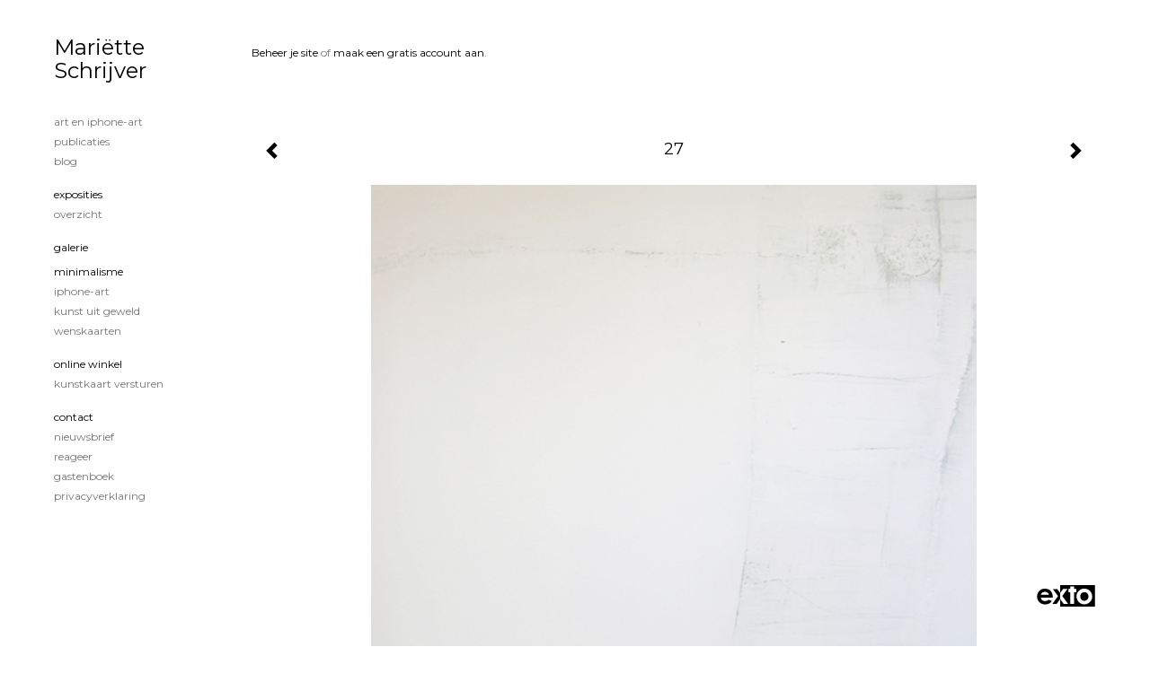

--- FILE ---
content_type: text/html
request_url: https://www.marietteschrijver.nl/kunstwerk/339899788_27.html
body_size: 7485
content:
<!DOCTYPE html>
<html lang="nl">
	<head>
        		<meta charset="utf-8">
<!-- 		<meta http-equiv="X-UA-Compatible" content="IE=edge"> -->
		<meta name="viewport" content="width=device-width, initial-scale=1">
		<meta name="description" content="Acryl op canvas
"/>

		<meta property="og:description" content="Acryl op canvas
"/>
		<meta property="og:title" content="27"/>
		<meta property="og:url" content="https://www.marietteschrijver.nl/kunstwerk/339899788_27.html"/>
		<meta property="og:type" content="website" />


        <script type="text/javascript" src="https://da585e4b0722.eu-west-1.sdk.awswaf.com/da585e4b0722/bd489623ccdd/challenge.js" defer></script>

        <style>
			.force-upcase {
				text-transform: none !important;
			}
		</style>
		<!-- The above 3 meta tags *must* come first in the head; any other head content must come *after* these tags -->
		<title>Mariëtte Schrijver - 27</title>

		<!-- jQuery (necessary for Bootstrap's JavaScript plugins) -->
		<script src="//ajax.googleapis.com/ajax/libs/jquery/1.11.2/jquery.min.js"></script>

		<link rel="stylesheet" type="text/css" href="//dqr09d53641yh.cloudfront.net/css/90129-1768747063.css" />
		<!-- <link rel="stylesheet/less" type="text/css" href="assets/exto.themes.less" /> -->
		<!-- HTML5 shim and Respond.js for IE8 support of HTML5 elements and media queries -->
		<!-- WARNING: Respond.js doesn't work if you view the page via file:// -->
		<!--[if lt IE 9]>
			<script src="https://oss.maxcdn.com/html5shiv/3.7.2/html5shiv.min.js"></script>
			<script src="https://oss.maxcdn.com/respond/1.4.2/respond.min.js"></script>
		<![endif]-->
		<script src="//www.google.com/recaptcha/api.js"></script>
				        
        
        
		<meta property="fb:app_id" content="200441346661022" />

        			<meta property="og:image" content="https://d2w1s6o7rqhcfl.cloudfront.net/90129-o-339899789.jpg"/>
			<meta property="og:image:alt" content="Acryl op canvas
"/>
                        
		<style>
			.index-image {
				float: right;
				padding: 20px 0px 20px 20px;
			}
			.ck-content img {
				 display: inline;
			 }
			img {
				image-orientation: from-image;
			}
		</style>
		
		<script type="text/javascript">

			var _gaq = _gaq || [];
			_gaq.push(['_setAccount', 'UA-54784-13']);
            _gaq.push(['_gat._anonymizeIp']);
            _gaq.push(['_trackPageview']);

            
			(function() {
				var ga = document.createElement('script'); ga.type = 'text/javascript'; ga.async = true;
				ga.src = ('https:' == document.location.protocol ? 'https://ssl' : 'http://www') + '.google-analytics.com/ga.js';
				var s = document.getElementsByTagName('script')[0]; s.parentNode.insertBefore(ga, s);
			})();
		</script>

		
			
			<link href="https://fonts.googleapis.com/css?family=Montserrat" rel="stylesheet">
			<style>
				/* Set Custom Font */
				.layout--font-custom,
				.layout--font-custom h1,
				.layout--font-custom .h1,
				.layout--font-custom h2,
				.layout--font-custom .h2,
				.layout--font-custom h3,
				.layout--font-custom .h3,
				.layout--font-custom h4,
				.layout--font-custom .h4,
				.layout--font-custom h5,
				.layout--font-custom .h5,
				.layout--font-custom h6,
				.layout--font-custom .h6 {
					font-family: 'Montserrat', sans-serif !important;
				}
			</style>


		

	</head>
	<body class="layout--zoom layout--banner -mobile layout--font-custom layout--nav-caps layout-- layout--vertical theme--light" >

		<div class="page">

			<header class="header" role="banner">
				<div class="header-title">
                    						<a href="http://www.exto.nl" class="header-logo ir ">exto | kunst, kunstenaars, galeries en exposities</a>
                                        						<h1 class="header-artist force-upcase"><a href="/">Mariëtte Schrijver</a></h1>
						<h2 class="header-id force-upcase">27</h2>
                    				</div>
                				<p class="header-authentication">
                                                                        <span class="member_banner">
                                        <a target="_top" href="https://www.exto.nl/login.html">Beheer je site</a> of <a target="_top" href="https://www.exto.nl/help/meer_informatie.html">maak een gratis account aan</a>.
                                    </span>
                                            				</p>
			</header>
	  	
			<nav class="navigation navbar navbar-fixed-top">
				<div class="container-fluid">
					<!-- Brand and toggle get grouped for better mobile display -->
					<div class="navbar-header">
						<button type="button" class="navbar-toggle collapsed" data-toggle="collapse" data-target="#bs-example-navbar-collapse-1">
							<span class="sr-only">Toggle navigation</span>
							<span class="icon-bar"></span>
							<span class="icon-bar"></span>
							<span class="icon-bar"></span>
						</button>
						<a class="navbar-brand" href="/">Mariëtte Schrijver - 27</a>
					</div>
			
					<div class="collapse navbar-collapse" id="bs-example-navbar-collapse-1">

						<!-- Horizontal menu -->
						<ul class="nav navbar-nav">

<li class="dropdown">
<a href="/" class="dropdown-toggle" data-toggle="dropdown" role="button" aria-expanded="false">Mariëtte Schrijver <span class="caret"></span></a>

<ul class="dropdown-menu" role="menu">
<li>
<a href="/index/339507456_Art+en+iphone-art.html">
Art en iphone-art
</a>
</li>
<li>
<a href="/publicaties.html">
publicaties
</a>
</li>
<li>
<a href="/blog.html">
blog
</a>
</li>
</ul>
</li>
<li class="dropdown">
<a href="/exposities.html" class="dropdown-toggle" data-toggle="dropdown" role="button" aria-expanded="false">Exposities <span class="caret"></span></a>

<ul class="dropdown-menu" role="menu">
<li>
<a href="/exposities.html">
overzicht
</a>
</li>
</ul>
</li>
<li class="dropdown">
<a href="/kunstwerken.html" class="dropdown-toggle" data-toggle="dropdown" role="button" aria-expanded="false">Galerie <span class="caret"></span></a>

<ul class="dropdown-menu" role="menu">
<li>
<a href="/kunstwerken.html">
overzicht
</a>
</li>
<li class="active">
<a href="/kunstwerken/339511439_minimalisme.html">
minimalisme
</a>
</li>
<li>
<a href="/kunstwerken/339511616_iPhone-art.html">
iPhone-art
</a>
</li>
<li>
<a href="/kunstwerken/339894498_Kunst+uit+geweld.html">
Kunst uit geweld
</a>
</li>
<li>
<a href="/kunstwerken/342201070_Wenskaarten.html">
Wenskaarten
</a>
</li>
</ul>
</li>
<li class="dropdown">
<a href="/kunstkaarten.html" class="dropdown-toggle" data-toggle="dropdown" role="button" aria-expanded="false">Online winkel <span class="caret"></span></a>

<ul class="dropdown-menu" role="menu">
<li>
<a href="/kunstkaarten.html">
kunstkaart versturen
</a>
</li>
</ul>
</li>
<li class="dropdown">
<a href="/reageer/site/0.html" class="dropdown-toggle" data-toggle="dropdown" role="button" aria-expanded="false">Contact <span class="caret"></span></a>

<ul class="dropdown-menu" role="menu">
<li>
<a href="/nieuwsbrief.html">
nieuwsbrief
</a>
</li>
<li>
<a href="/reageer/site/0.html">
reageer
</a>
</li>
<li>
<a href="/gast.html">
gastenboek
</a>
</li>
<li>
<a href="/privacy.html">
privacyverklaring
</a>
</li>
</ul>
</li></ul>						
						
						<p class="navigation-authentication">
                            
                                                                    <span class="member_banner">
                                        <a target="_top" href="https://www.exto.nl/login.html">Beheer je site</a> of <a target="_top" href="https://www.exto.nl/help/meer_informatie.html">maak een gratis account aan</a>.
                                    </span>
                                                        						</p>
					</div><!-- /.navbar-collapse -->

                    				</div><!-- /.container-fluid -->
			</nav>
	  	
			<div class="content" role="main">

                			
				<!-- START ARTWORK -->		  	
<section class="section" id="section-artwork-landscape">
	<div class="artwork">
		<header class="artwork-heading">
			<h2>27</h2>
		</header>

        
			<!-- Zoomoptie gebruiken -->
			<img draggable="false" class="artwork-image artwork-image--zoom" src="//d2w1s6o7rqhcfl.cloudfront.net/90129-o-339899789.jpg" alt="27" />

			<script>
				$( document ).ready(function() {
					var $artwork = $('.artwork-image--zoom');
					var pswp = $('.pswp')[0];

					var items = [
						{
							src: '//d2w1s6o7rqhcfl.cloudfront.net/90129-orig-339899789.jpg',
							w: 1717,
							h: 1400,
							title: '27'
						},


						
							
								{
									src: '//d2w1s6o7rqhcfl.cloudfront.net/90129-orig-340255974.jpg',
									w: 2953,
									h: 2953,
									title: '51'
								},

							
						
							
								{
									src: '//d2w1s6o7rqhcfl.cloudfront.net/90129-orig-339897286.jpg',
									w: 1417,
									h: 1417,
									title: '50'
								},

							
						
							
								{
									src: '//d2w1s6o7rqhcfl.cloudfront.net/90129-orig-340200918.jpg',
									w: 1321,
									h: 1317,
									title: '49'
								},

							
						
							
								{
									src: '//d2w1s6o7rqhcfl.cloudfront.net/90129-orig-339897697.jpg',
									w: 809,
									h: 1181,
									title: '46'
								},

							
						
							
								{
									src: '//d2w1s6o7rqhcfl.cloudfront.net/90129-orig-339897703.jpg',
									w: 1603,
									h: 666,
									title: '45'
								},

							
						
							
								{
									src: '//d2w1s6o7rqhcfl.cloudfront.net/90129-orig-339898375.jpg',
									w: 1603,
									h: 1400,
									title: '44'
								},

							
						
							
								{
									src: '//d2w1s6o7rqhcfl.cloudfront.net/90129-orig-339898834.jpg',
									w: 1603,
									h: 1400,
									title: '43'
								},

							
						
							
								{
									src: '//d2w1s6o7rqhcfl.cloudfront.net/90129-orig-339898939.jpg',
									w: 1603,
									h: 1400,
									title: '42'
								},

							
						
							
								{
									src: '//d2w1s6o7rqhcfl.cloudfront.net/90129-orig-339899136.jpg',
									w: 1739,
									h: 2258,
									title: '41'
								},

							
						
							
								{
									src: '//d2w1s6o7rqhcfl.cloudfront.net/90129-orig-339899180.jpg',
									w: 1603,
									h: 1088,
									title: '40'
								},

							
						
							
								{
									src: '//d2w1s6o7rqhcfl.cloudfront.net/90129-orig-339896007.jpg',
									w: 1717,
									h: 1717,
									title: 'Object 1'
								},

							
						
							
								{
									src: '//d2w1s6o7rqhcfl.cloudfront.net/90129-orig-339899222.jpg',
									w: 1717,
									h: 1717,
									title: '37'
								},

							
						
							
								{
									src: '//d2w1s6o7rqhcfl.cloudfront.net/90129-orig-339899241.jpg',
									w: 1035,
									h: 1417,
									title: '33'
								},

							
						
							
								{
									src: '//d2w1s6o7rqhcfl.cloudfront.net/90129-orig-339998975.jpg',
									w: 1417,
									h: 1417,
									title: '32'
								},

							
						
							
								{
									src: '//d2w1s6o7rqhcfl.cloudfront.net/90129-orig-340200916.jpg',
									w: 1369,
									h: 1369,
									title: '30'
								},

							
						
							
								{
									src: '//d2w1s6o7rqhcfl.cloudfront.net/90129-orig-339899389.jpg',
									w: 384,
									h: 700,
									title: '29'
								},

							
						
							
								{
									src: '//d2w1s6o7rqhcfl.cloudfront.net/90129-orig-339899710.jpg',
									w: 1717,
									h: 1717,
									title: '28'
								},

							
						
							
						
							
								{
									src: '//d2w1s6o7rqhcfl.cloudfront.net/90129-orig-340200919.jpg',
									w: 1085,
									h: 1359,
									title: '26'
								},

							
						
							
								{
									src: '//d2w1s6o7rqhcfl.cloudfront.net/90129-orig-340200920.jpg',
									w: 1100,
									h: 1365,
									title: '25'
								},

							
						
							
								{
									src: '//d2w1s6o7rqhcfl.cloudfront.net/90129-orig-339900166.jpg',
									w: 1717,
									h: 1717,
									title: '24'
								},

							
						
							
								{
									src: '//d2w1s6o7rqhcfl.cloudfront.net/90129-orig-339900460.jpg',
									w: 1035,
									h: 1364,
									title: '22'
								},

							
						
							
								{
									src: '//d2w1s6o7rqhcfl.cloudfront.net/90129-orig-339900491.jpg',
									w: 1717,
									h: 1717,
									title: '20'
								},

							
						
							
								{
									src: '//d2w1s6o7rqhcfl.cloudfront.net/90129-orig-339900500.jpg',
									w: 1717,
									h: 1400,
									title: '18'
								},

							
						
							
								{
									src: '//d2w1s6o7rqhcfl.cloudfront.net/90129-orig-339900514.jpg',
									w: 1717,
									h: 1717,
									title: '13'
								},

							
						
							
								{
									src: '//d2w1s6o7rqhcfl.cloudfront.net/90129-orig-339900576.jpg',
									w: 1717,
									h: 1717,
									title: '9'
								},

							
						
					];

					$artwork.on( "click", function() {
						event.preventDefault();

						var options = {
							index: 0,
							bgOpacity: 0.7,
							showHideOpacity: true,
							shareEl: false
						};

						var lightBox = new PhotoSwipe(pswp, PhotoSwipeUI_Default, items, options);
						lightBox.init();
					});
				});
			</script>

        		
		<p class="artwork-description">

            <style>
                .video-container iframe, .video-container object, .video-container embed {
                    width: calc(100vw - 30px);
                    height: calc((100vw - 30px) * .5625);
                    max-width: 560px;
                    max-height: calc(560px * .5625);
                }
            </style>

            				<span>
					90 x 100 x 3 cm, © 2007,
					prijs op aanvraag<br/>Tweedimensionaal | Schilderkunst | Acryl | Op doek<br/>
				</span>
                        
		</p>

        
        			<a href="/kunstwerk/339900150_next.html" class="artwork-option artwork-next" data-toggle="tooltip" data-placement="top" title="Volgende">
				<span class="glyphicon glyphicon-chevron-right" aria-hidden="true"></span>
			</a>
        
        			<a href="/kunstwerk/339899709_prev.html" class="artwork-option artwork-previous" data-toggle="tooltip" data-placement="top" title="Vorige">
				<span class="glyphicon glyphicon-chevron-left" aria-hidden="true"></span>
			</a>
        
		<a href="/reageer/object/339899788.html" class="artwork-option artwork-reply" data-toggle="tooltip" data-placement="top" title="Reageren">
			<span class="glyphicon glyphicon-comment" aria-hidden="true"></span>
		</a>

        
		

				
	</div>
	
	<div class="artwork-description-extra">
		<p>Acryl op canvas</p>
	</div>

    		
		<div class="gallery-nav">

            	
				<div class="gallery-nav-cell"><a class="gallery-nav-link" href="/kunstwerk/339897274_51.html"><img src="//d2w1s6o7rqhcfl.cloudfront.net/75x75xN_90129-o-340255974.jpg" alt="" title=""  ></a></div>

            	
				<div class="gallery-nav-cell"><a class="gallery-nav-link" href="/kunstwerk/339897284_50.html"><img src="//d2w1s6o7rqhcfl.cloudfront.net/75x75xN_90129-o-339897286.jpg" alt="" title=""  ></a></div>

            	
				<div class="gallery-nav-cell"><a class="gallery-nav-link" href="/kunstwerk/339897433_49.html"><img src="//d2w1s6o7rqhcfl.cloudfront.net/75x75xN_90129-o-340200918.jpg" alt="" title=""  ></a></div>

            	
				<div class="gallery-nav-cell"><a class="gallery-nav-link" href="/kunstwerk/339897696_46.html"><img src="//d2w1s6o7rqhcfl.cloudfront.net/75x75xN_90129-o-339897697.jpg" alt="" title=""  ></a></div>

            	
				<div class="gallery-nav-cell"><a class="gallery-nav-link" href="/kunstwerk/339897702_45.html"><img src="//d2w1s6o7rqhcfl.cloudfront.net/75x75xN_90129-o-339897703.jpg" alt="" title=""  ></a></div>

            	
				<div class="gallery-nav-cell"><a class="gallery-nav-link" href="/kunstwerk/339898374_44.html"><img src="//d2w1s6o7rqhcfl.cloudfront.net/75x75xN_90129-o-339898375.jpg" alt="" title=""  ></a></div>

            	
				<div class="gallery-nav-cell"><a class="gallery-nav-link" href="/kunstwerk/339898833_43.html"><img src="//d2w1s6o7rqhcfl.cloudfront.net/75x75xN_90129-o-339898834.jpg" alt="" title=""  ></a></div>

            	
				<div class="gallery-nav-cell"><a class="gallery-nav-link" href="/kunstwerk/339898938_42.html"><img src="//d2w1s6o7rqhcfl.cloudfront.net/75x75xN_90129-o-339898939.jpg" alt="" title=""  ></a></div>

            	
				<div class="gallery-nav-cell"><a class="gallery-nav-link" href="/kunstwerk/339899135_41.html"><img src="//d2w1s6o7rqhcfl.cloudfront.net/75x75xN_90129-o-339899136.jpg" alt="" title=""  ></a></div>

            	
				<div class="gallery-nav-cell"><a class="gallery-nav-link" href="/kunstwerk/339899179_40.html"><img src="//d2w1s6o7rqhcfl.cloudfront.net/75x75xN_90129-o-339899180.jpg" alt="" title=""  ></a></div>

            	
				<div class="gallery-nav-cell"><a class="gallery-nav-link" href="/kunstwerk/339896006_Object+1.html"><img src="//d2w1s6o7rqhcfl.cloudfront.net/75x75xN_90129-o-339896007.jpg" alt="" title=""  ></a></div>

            	
				<div class="gallery-nav-cell"><a class="gallery-nav-link" href="/kunstwerk/339899221_37.html"><img src="//d2w1s6o7rqhcfl.cloudfront.net/75x75xN_90129-o-339899222.jpg" alt="" title=""  ></a></div>

            	
				<div class="gallery-nav-cell"><a class="gallery-nav-link" href="/kunstwerk/339899240_33.html"><img src="//d2w1s6o7rqhcfl.cloudfront.net/75x75xN_90129-o-339899241.jpg" alt="" title=""  ></a></div>

            	
				<div class="gallery-nav-cell"><a class="gallery-nav-link" href="/kunstwerk/339900344_32.html"><img src="//d2w1s6o7rqhcfl.cloudfront.net/75x75xN_90129-o-339998975.jpg" alt="" title=""  ></a></div>

            	
				<div class="gallery-nav-cell"><a class="gallery-nav-link" href="/kunstwerk/339899242_30.html"><img src="//d2w1s6o7rqhcfl.cloudfront.net/75x75xN_90129-o-340200916.jpg" alt="" title=""  ></a></div>

            	
				<div class="gallery-nav-cell"><a class="gallery-nav-link" href="/kunstwerk/339899387_29.html"><img src="//d2w1s6o7rqhcfl.cloudfront.net/75x75xN_90129-o-339899389.jpg" alt="" title=""  ></a></div>

            	
				<div class="gallery-nav-cell"><a class="gallery-nav-link" href="/kunstwerk/339899709_28.html"><img src="//d2w1s6o7rqhcfl.cloudfront.net/75x75xN_90129-o-339899710.jpg" alt="" title=""  ></a></div>

            	
				<div class="gallery-nav-cell"><a class="gallery-nav-link" href="/kunstwerk/339899788_27.html"><img src="//d2w1s6o7rqhcfl.cloudfront.net/75x75xN_90129-o-339899789.jpg" alt="" title=""  ></a></div>

            	
				<div class="gallery-nav-cell"><a class="gallery-nav-link" href="/kunstwerk/339900150_26.html"><img src="//d2w1s6o7rqhcfl.cloudfront.net/75x75xN_90129-o-340200919.jpg" alt="" title=""  ></a></div>

            	
				<div class="gallery-nav-cell"><a class="gallery-nav-link" href="/kunstwerk/339899914_25.html"><img src="//d2w1s6o7rqhcfl.cloudfront.net/75x75xN_90129-o-340200920.jpg" alt="" title=""  ></a></div>

            	
				<div class="gallery-nav-cell"><a class="gallery-nav-link" href="/kunstwerk/339899830_24.html"><img src="//d2w1s6o7rqhcfl.cloudfront.net/75x75xN_90129-o-339900166.jpg" alt="" title=""  ></a></div>

            	
				<div class="gallery-nav-cell"><a class="gallery-nav-link" href="/kunstwerk/339900459_22.html"><img src="//d2w1s6o7rqhcfl.cloudfront.net/75x75xN_90129-o-339900460.jpg" alt="" title=""  ></a></div>

            	
				<div class="gallery-nav-cell"><a class="gallery-nav-link" href="/kunstwerk/339900490_20.html"><img src="//d2w1s6o7rqhcfl.cloudfront.net/75x75xN_90129-o-339900491.jpg" alt="" title=""  ></a></div>

            	
				<div class="gallery-nav-cell"><a class="gallery-nav-link" href="/kunstwerk/339900499_18.html"><img src="//d2w1s6o7rqhcfl.cloudfront.net/75x75xN_90129-o-339900500.jpg" alt="" title=""  ></a></div>

            	
				<div class="gallery-nav-cell"><a class="gallery-nav-link" href="/kunstwerk/339900513_13.html"><img src="//d2w1s6o7rqhcfl.cloudfront.net/75x75xN_90129-o-339900514.jpg" alt="" title=""  ></a></div>

            	
				<div class="gallery-nav-cell"><a class="gallery-nav-link" href="/kunstwerk/339900575_9.html"><img src="//d2w1s6o7rqhcfl.cloudfront.net/75x75xN_90129-o-339900576.jpg" alt="" title=""  ></a></div>

            		</div>

    </section>


<script>

    function getCookie(name) {
        const nameEQ = name + "=";
        const ca = document.cookie.split(';');
        for(let i = 0; i < ca.length; i++) {
            let c = ca[i];
            while (c.charAt(0) === ' ') c = c.substring(1, c.length);
            if (c.indexOf(nameEQ) === 0) return c.substring(nameEQ.length, c.length);
        }
        return null;
    }

	$(function() {
		$('.gallery-nav').flickity({
			// options
			cellAlign: 'center',
			contain: true,
			pageDots: false,
			imagesLoaded: true,
			wrapAround: false,
			initialIndex: 17,
			lazyLoad: true
		});

        // Hier de call naar de tracker
        const trackerCookieValue = getCookie('__extotrk');
        
        // **Controleer of de cookie is gezet en een waarde heeft**
        if (trackerCookieValue) {
            // De cookie is gezet en heeft een waarde (wat true evalueert in JS)
            const objectId = '339899788';
            const url = `/track/object/${objectId}`;

            // Voer de GET request uit
            $.get(url)
                .done(function() {
                    // Optioneel: Log de succesvolle call
                    // console.log("Tracker call succesvol naar: " + url);
                })
                .fail(function(jqXHR, textStatus, errorThrown) {
                    // Optioneel: Log de fout
                    // console.error("Fout bij tracker call naar " + url + ": " + textStatus, errorThrown);
                });
        }
    });

</script>


<div class="pswp" tabindex="-1" role="dialog" aria-hidden="true">

	<div class="pswp__bg"></div>

	<div class="pswp__scroll-wrap">

		<div class="pswp__container">
			<div class="pswp__item"></div>
			<div class="pswp__item"></div>
			<div class="pswp__item"></div>
		</div>

		<div class="pswp__ui pswp__ui--hidden">

			<div class="pswp__top-bar">

				<div class="pswp__counter"></div>

				<button class="pswp__button pswp__button--close" title="Close (Esc)"></button>

				<!--<button class="pswp__button pswp__button--share" title="Share"></button>-->

				<button class="pswp__button pswp__button--fs" title="Toggle fullscreen"></button>

				<button class="pswp__button pswp__button--zoom" title="Zoom in/out"></button>

				<div class="pswp__preloader">
					<div class="pswp__preloader__icn">
						<div class="pswp__preloader__cut">
							<div class="pswp__preloader__donut"></div>
						</div>
					</div>
				</div>
			</div>

			<div class="pswp__share-modal pswp__share-modal--hidden pswp__single-tap">
				<div class="pswp__share-tooltip"></div>
			</div>

			<button class="pswp__button pswp__button--arrow--left" title="Previous (arrow left)">
			</button>

			<button class="pswp__button pswp__button--arrow--right" title="Next (arrow right)">
			</button>

			<div class="pswp__caption">
				<div class="pswp__caption__center"></div>
			</div>

		</div>

	</div>

</div>

<!-- END artwork -->
	
			
				<!-- Vertical menu -->
				
				<aside class="aside">

					<header class="aside-header">
						<h2 class="aside-header-artist">
							<a href="/">Mariëtte Schrijver</a>
						</h2>
					</header>

                    
					<ul class="aside-menu">
    <li>
        <a title="Mariëtte Schrijver" class="force-upcase" href="/">Mariëtte Schrijver</a>
        <ul>
            <li>
                <a title="Art en iphone-art" href="/index/339507456_Art+en+iphone-art.html">Art en iphone-art</a>
            </li>
            <li>
                <a title="publicaties" href="/publicaties.html">publicaties</a>
            </li>
            <li>
                <a title="blog" href="/blog.html">blog</a>
            </li>
        </ul>
    </li>
    <li>
        <a title="Exposities" href="/exposities.html">Exposities</a>
        <ul>
            <li>
                <a title="overzicht" href="/exposities.html">overzicht</a>
            </li>
        </ul>
    </li>
    <li class="active">
        <a title="Galerie" href="/kunstwerken.html">Galerie</a>
        <ul>
            <li>
                <a id="menu-gallery-overview" title="overzicht" href="/kunstwerken.html">overzicht</a>
            </li>
            <li class="active">
                <a title="minimalisme" href="/kunstwerken/339511439_minimalisme.html">minimalisme</a>
            </li>
            <li>
                <a title="iPhone-art" href="/kunstwerken/339511616_iPhone-art.html">iPhone-art</a>
            </li>
            <li>
                <a title="Kunst uit geweld" href="/kunstwerken/339894498_Kunst+uit+geweld.html">Kunst uit geweld</a>
            </li>
            <li>
                <a title="Wenskaarten" href="/kunstwerken/342201070_Wenskaarten.html">Wenskaarten</a>
            </li>
        </ul>
    </li>
    <li>
        <a title="Online winkel" href="/kunstkaarten.html">Online winkel</a>
        <ul>
            <li>
                <a title="kunstkaart versturen" href="/kunstkaarten.html">kunstkaart versturen</a>
            </li>
        </ul>
    </li>
    <li>
        <a title="Contact" href="/reageer/site/0.html">Contact</a>
        <ul>
            <li>
                <a title="nieuwsbrief" href="/nieuwsbrief.html">nieuwsbrief</a>
            </li>
            <li>
                <a title="reageer" href="/reageer/site/0.html">reageer</a>
            </li>
            <li>
                <a title="gastenboek" href="/gast.html">gastenboek</a>
            </li>
            <li>
                <a title="privacyverklaring" href="/privacy.html">privacyverklaring</a>
            </li>
        </ul>
    </li>
</ul>
				</aside>
			
			</div>
		
			<footer class="footer">
                
					<script type="text/javascript" src="https://cdn.jsdelivr.net/npm/cookie-bar/cookiebar-latest.min.js?"></script>

                

                					Deze site is onderdeel van <a href="http://www.exto.nl">www.exto.nl</a>. Het copyright op alle getoonde werken berust bij de desbetreffende kunstenaars. De afbeeldingen van de werken mogen niet gebruikt worden zonder schriftelijke toestemming.                
            </footer>

			
				<div class="signature">
					<a class="signature-link" href="https://www.exto.nl" target="_blank">
						<svg xmlns="http://www.w3.org/2000/svg" viewBox="0 0 280.5 104.3"><style type="text/css">  
	.st0{fill:#71AA43;}
</style><path class="st0" d="M111.9 0c0 12.8 0 25.6 0 38.4 4.2-5.8 8.4-11.6 12.6-17.4 0.5-0.7 0.9-1.4 1.5-2 0.2-0.3 0.5-0.2 0.8-0.2 6.7 0 13.4 0 20.2 0 -4.1 5.7-8.3 11.4-12.4 17.1 -4.1 5.6-8.2 11.2-12.2 16.9 1.2 1.8 2.5 3.5 3.8 5.3 7.2 9.9 14.4 19.8 21.5 29.7 0.8 1.2 1.7 2.3 2.5 3.5 -6.7 0-13.4 0-20.2 0 -0.4 0-0.9 0-1.1-0.4 -4.8-6.5-9.6-13.1-14.4-19.6 -0.8-1.1-1.5-2.3-2.5-3.3 0 12.1 0 24.2 0 36.3H280.9V0H111.9zM190.4 34.4c-3.6 0.1-7.3 0-10.9 0.1 0 17.5 0 35 0 52.5 0 1.4 0.1 2.9-0.1 4.3 -6 0-11.9 0-17.9 0 -0.1-0.6-0.1-1.2-0.1-1.9 0-18.3 0-36.6 0-55 -2.3 0-4.6 0-6.9 0 -0.8 0-1.6 0.1-2.4-0.1 0-5.2 0-10.4 0-15.5 3.1-0.1 6.2 0.1 9.3-0.1 0-4 0-8 0-12 2.6-0.1 5.3 0 7.9-0.1 3.3 0 6.7-0.1 10 0.1 0.1 4 0 8 0 12.1 3.6 0.2 7.3 0 10.9 0.1C190.4 24 190.4 29.2 190.4 34.4zM265.8 66.1c-1.2 3.9-2.9 7.6-5.3 10.9 -1.7 2.3-3.5 4.5-5.6 6.4 -2 1.8-4.2 3.4-6.5 4.7 -3.3 1.8-6.9 3.2-10.6 4.1 -7.8 1.7-16.1 1.2-23.5-1.9 -2.9-1.2-5.6-2.8-8-4.8 -2.3-1.8-4.4-3.9-6.3-6.1 -3.5-4.2-6.1-9.1-7.5-14.4 -0.4-1.8-0.8-3.6-1-5.5 -0.2-1.8-0.2-3.5-0.2-5.3 0-7 2-14.1 5.9-20 3.6-5.4 8.6-9.9 14.4-13 4.4-2.3 9.3-3.8 14.3-4.1 4.1-0.3 8.3 0 12.3 1 6.4 1.6 12.5 4.8 17.3 9.3 4.7 4.4 8.2 10 10.1 16.1C267.9 50.8 267.9 58.7 265.8 66.1z"/><path class="st0" d="M76.5 19.1c4.3-0.1 8.5 0 12.8 0 2.8 0 5.6 0 8.4 0 4.1 5.6 8.2 11.3 12.3 16.9 0.6 0.9 1.5 1.7 1.8 2.8 0 9.2 0 18.5 0 27.7 0 0.6 0.1 1.2-0.3 1.7 -4.1 5.7-8.2 11.5-12.4 17.3 -1.5 2-2.9 4.1-4.4 6.1 -6.9 0-13.7 0-20.6 0 8.2-11.4 16.4-22.8 24.7-34.2 0.9-1.3 1.9-2.6 2.8-3.9 -7.8-10.7-15.7-21.4-23.5-32.2C77.5 20.5 76.9 19.8 76.5 19.1L76.5 19.1z"/><path class="st0" d="M74.1 42.9c-2.3-7.4-6.9-14.1-13.1-18.7 -3.9-2.9-8.4-4.8-13.1-5.8 -3.3-0.7-6.7-1.1-10.1-1.1 -6.1-0.2-12.3 1.2-17.8 3.9 -5 2.5-9.2 6.4-12.5 10.8 -2.8 3.8-4.9 8.1-6.1 12.6 -1.9 7.5-1.9 15.6 0.4 23.1 1.8 5.9 5.2 11.2 9.6 15.5 4.7 4.6 10.6 7.7 17 9.2 6.4 1.4 13.1 1.4 19.6 0.3 3.2-0.6 6.4-1.4 9.3-2.9 3.2-1.6 6.2-3.6 8.9-6 1.9-1.9 3.8-3.9 5.3-6.1 -0.5-0.3-0.9-0.5-1.4-0.7 -4.5-2.1-9-4.2-13.5-6.3 -0.4-0.3-0.7 0.2-1 0.4 -1.1 1-2.3 1.9-3.6 2.7 -4.9 3.2-10.9 4.2-16.6 3.6 -3.9-0.4-7.8-1.8-10.9-4.4 -3.7-3-5.9-7.6-6.6-12.2 16.9 0 33.9 0 50.8 0 2.5 0 5.1 0.1 7.6 0C76.2 54.6 75.8 48.6 74.1 42.9zM22.3 46.2c-1.3 0-2.6 0.1-3.9 0 0.2-0.6 0.5-1.2 0.8-1.8 1.3-2.4 2.7-4.7 4.6-6.6 1.1-1.1 2.5-2 3.9-2.7 3.3-1.7 7-2.5 10.7-2.4 4.4-0.1 8.8 1.2 12.2 3.9 3.3 2.3 5.9 5.7 7.1 9.6C46 46.2 34.2 46.2 22.3 46.2z"/><path class="st0" d="M226.6 34.3c1.8-0.1 3.6-0.1 5.4 0 3.1 0.4 6 1.4 8.6 3.2 2.6 1.8 4.6 4.2 6.1 6.9 1.7 3.2 2.4 6.8 2.4 10.3 0 3.6-0.6 7.3-2.2 10.5 -1.7 3.4-4.4 6.2-7.6 8.2 -3.1 1.9-6.8 2.7-10.5 2.7 -3-0.1-6.1-0.6-8.9-2.1 -2.7-1.4-5.2-3.4-6.8-6 -2-2.9-3.1-6.3-3.5-9.7 -0.4-3.9-0.2-7.9 1.2-11.6 1-2.7 2.6-5.2 4.7-7.2C218.4 36.6 222.5 34.7 226.6 34.3L226.6 34.3z"/></svg>					</a>
				</div>

					</div>


		<script src="/assets/bootstrap/3.3.7/js/collapse.js"></script>
		<script src="/assets/bootstrap/3.3.7/js/dropdown.js"></script>
		<script src="/assets/bootstrap/3.3.7/js/tooltip.js"></script>
		<script src="/assets/flickity/2.2/flickity.pkgd.min.js?v11"></script>
		<script src="/assets/photoswipe/photoswipe.min.js"></script>
		<script src="/assets/photoswipe/photoswipe-ui-default.min.js"></script>
		<script src="/assets/imagesloaded/imagesloaded.pkgd.min.js"></script>
		<script src="/assets/isotope/isotope.min.js"></script>
		<script src="/assets/js/exto.themes.js?1768797567"></script>


		<script type="text/javascript" src="/assets/js/easyXDM.min.js"></script>
		<script type="text/javascript" src="/assets/js/jquery.cookie.js"></script>
		
		
				<!-- Piwik -->
				<script type="text/javascript">
                    var pkBaseURL = (("https:" == document.location.protocol) ? "https://stats.exto.nl/" : "http://stats.exto.nl/");
                    document.write(unescape("%3Cscript src='" + pkBaseURL + "piwik.js' type='text/javascript'%3E%3C/script%3E"));
				</script>

				<script type="text/javascript">

                    $.ajax(
                        {
                            url: "/index/blockedip",
                            success: function (result) {
                                if(result == 'false')
								{
                                    try {
                                        var piwikTracker = Piwik.getTracker(pkBaseURL + "piwik.php", 10851);
                                                                                piwikTracker.setDocumentTitle("Galerie/Werken in Minimalisme...vaak wit werk/27");
                                                                                piwikTracker.setDownloadExtensions("pdf");
                                        piwikTracker.trackPageView();
                                        piwikTracker.enableLinkTracking();
                                    } catch( err ) {}

								}
                            }
                        });

				</script>
				<!-- End Piwik Tracking Code -->

		
	</body>
</html>